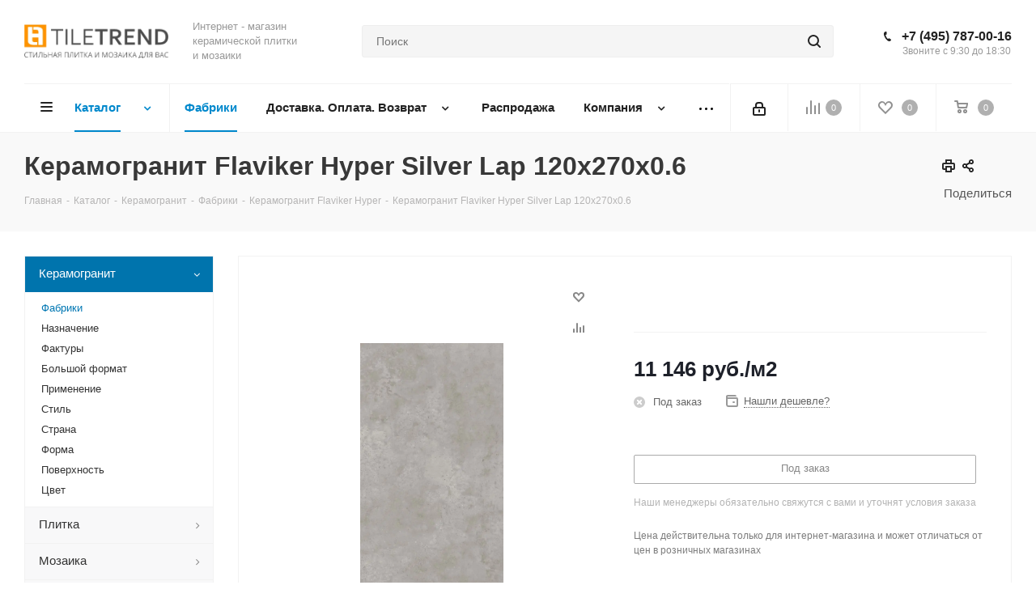

--- FILE ---
content_type: text/html; charset=UTF-8
request_url: https://tiletrend.ru/bitrix/components/bitrix/catalog.bigdata.products/ajax.php?AJAX_ITEMS=undefined&RID=undefined
body_size: 3406
content:
<script>
			BX.cookie_prefix = 'BITRIX_SM';
			BX.cookie_domain = 'tiletrend.ru';
			BX.current_server_time = '1769912489';

			if (!JCCatalogBigdataProducts.productsByRecommendation)
			{
				JCCatalogBigdataProducts.productsByRecommendation = [];
			}

			JCCatalogBigdataProducts.productsByRecommendation[2733] = "mostviewed";
JCCatalogBigdataProducts.productsByRecommendation[2745] = "mostviewed";
JCCatalogBigdataProducts.productsByRecommendation[2783] = "mostviewed";
JCCatalogBigdataProducts.productsByRecommendation[2786] = "mostviewed";
JCCatalogBigdataProducts.productsByRecommendation[2794] = "mostviewed";
JCCatalogBigdataProducts.productsByRecommendation[2796] = "mostviewed";
JCCatalogBigdataProducts.productsByRecommendation[2797] = "mostviewed";
JCCatalogBigdataProducts.productsByRecommendation[2801] = "mostviewed";
JCCatalogBigdataProducts.productsByRecommendation[2805] = "mostviewed";
JCCatalogBigdataProducts.productsByRecommendation[2819] = "mostviewed";


			BX.ready(function(){
				bx_rcm_adaptive_recommendation_event_attaching([{'productId':'2733','productUrl':'/catalog/keramogranit/brendy/ariana/keramogranit_ariana_worn/','recommendationId':'mostviewed'},{'productId':'2745','productUrl':'/catalog/keramogranit/brendy/edimax/keramogranit_edimax_astor_context/','recommendationId':'mostviewed'},{'productId':'2783','productUrl':'/catalog/keramogranit/brendy/edimax/keramogranit_edimax_instone/','recommendationId':'mostviewed'},{'productId':'2786','productUrl':'/catalog/keramogranit/brendy/edimax/keramogranit_edimax_naturel/','recommendationId':'mostviewed'},{'productId':'2794','productUrl':'/catalog/keramogranit/brendy/elios/keramogranit_elios_essential/','recommendationId':'mostviewed'},{'productId':'2796','productUrl':'/catalog/keramogranit/brendy/fioranese/keramogranit_fioranese_heritage/','recommendationId':'mostviewed'},{'productId':'2797','productUrl':'/catalog/keramogranit/brendy/fioranese/keramogranit_fioranese_marmorea/','recommendationId':'mostviewed'},{'productId':'2801','productUrl':'/catalog/keramogranit/brendy/flaviker/keramogranit_flaviker_supreme/','recommendationId':'mostviewed'},{'productId':'2805','productUrl':'/catalog/keramogranit/brendy/fioranese/keramogranit_fioranese_urban_avenue/','recommendationId':'mostviewed'},{'productId':'2819','productUrl':'/catalog/keramogranit/brendy/fondovalle/keramogranit_fondovalle_infinito_2_0/','recommendationId':'mostviewed'}], 'bigdata_recommended_products_Zz2YMH_items');
			});
		</script><!--'start_frame_cache_Zz2YMH'-->		<input type="hidden" name="bigdata_recommendation_id" value="">
			<span id="bigdata_recommended_products_Zz2YMH_items" class="bigdata_recommended_products_items flexslider loading_state shadow border custom_flex top_right" data-plugin-options='{"animation": "slide", "animationSpeed": 600, "directionNav": true, "controlNav" :false, "animationLoop": true, "slideshow": false, "controlsContainer": ".tabs_slider_navigation.RECOMENDATION_nav", "counts": [4,3,3,2,1]}'>
		<ul class="tabs_slider RECOMENDATION_slides slides catalog_block">
																	<li class="catalog_item visible" id="bx_1182278561_27332733">
														
					<div class="inner_wrap">
						<div class="image_wrapper_block">
								<div class="stickers">
																																			</div>								
																	<div class="like_icons">
																															<div class="compare_item_button">
												<span title="Сравнить" class="compare_item to" data-iblock="17" data-item="2733" ><i></i></span>
												<span title="В сравнении" class="compare_item in added" style="display: none;" data-iblock="17" data-item="2733"><i></i></span>
											</div>
																													</div>
																																																	<a href="/catalog/keramogranit/brendy/ariana/keramogranit_ariana_worn/" class="thumb shine">
									
											<img class="img-responsive " src="/upload/iblock/1f2/1f2ea495afdc9b30d88a5075dc23be54.jpg" alt="Керамогранит Ariana Worn" title="Керамогранит Ariana Worn" />
																		</a>
													<div class="fast_view_block" data-event="jqm" data-param-form_id="fast_view" data-param-iblock_id="17" data-param-id="2733" data-param-fid="" data-param-item_href="%2Fcatalog%2Fkeramogranit%2Fbrendy%2Fariana%2Fkeramogranit_ariana_worn%2F" data-name="fast_view">Быстрый просмотр</div>
																				
						</div>
						<div class="item_info">
							<div class="item-title">
								<a href="/catalog/keramogranit/brendy/ariana/keramogranit_ariana_worn/" class="dark_link"><span>Керамогранит Ariana Worn</span></a>
							</div>
														<div class="sa_block">
								<div class="item-stock  "  ><span class="icon stock stock_range_2"></span><span class="value">На складе достаточно </span></div>							</div>
							<div class="cost prices clearfix">
																														<div class="price" >
													от <span class="values_wrapper">5 581.44 руб.</span> <span class="price_measure">/1.08 м2</span>											</div>
																																	
				
																		</div>
						</div>
						<div class="footer_button">
															<a class="btn btn-default basket read_more" rel="nofollow" href="/catalog/keramogranit/brendy/ariana/keramogranit_ariana_worn/" data-item="2733">Подробнее</a>													</div>
					</div>
									</li>
																				<li class="catalog_item visible" id="bx_1182278561_27452745">
														
					<div class="inner_wrap">
						<div class="image_wrapper_block">
								<div class="stickers">
																																			</div>								
																	<div class="like_icons">
																															<div class="compare_item_button">
												<span title="Сравнить" class="compare_item to" data-iblock="17" data-item="2745" ><i></i></span>
												<span title="В сравнении" class="compare_item in added" style="display: none;" data-iblock="17" data-item="2745"><i></i></span>
											</div>
																													</div>
																																																	<a href="/catalog/keramogranit/brendy/edimax/keramogranit_edimax_astor_context/" class="thumb shine">
									
											<img class="img-responsive " src="/upload/iblock/55f/55f05a527b2b3c8dc3ec5282240af357.jpg" alt="Керамогранит Edimax|Astor Context" title="Керамогранит Edimax|Astor Context" />
																		</a>
													<div class="fast_view_block" data-event="jqm" data-param-form_id="fast_view" data-param-iblock_id="17" data-param-id="2745" data-param-fid="" data-param-item_href="%2Fcatalog%2Fkeramogranit%2Fbrendy%2Fedimax%2Fkeramogranit_edimax_astor_context%2F" data-name="fast_view">Быстрый просмотр</div>
																				
						</div>
						<div class="item_info">
							<div class="item-title">
								<a href="/catalog/keramogranit/brendy/edimax/keramogranit_edimax_astor_context/" class="dark_link"><span>Керамогранит Edimax|Astor Context</span></a>
							</div>
														<div class="sa_block">
								<div class="item-stock  "  ><span class="icon  order"></span><span class="value">Под заказ</span></div>							</div>
							<div class="cost prices clearfix">
																														<div class="price" >
													от <span class="values_wrapper">2 900.34 руб.</span> <span class="price_measure">/0.54 м2</span>											</div>
																																	
				
																		</div>
						</div>
						<div class="footer_button">
															<a class="btn btn-default basket read_more" rel="nofollow" href="/catalog/keramogranit/brendy/edimax/keramogranit_edimax_astor_context/" data-item="2745">Подробнее</a>													</div>
					</div>
									</li>
																				<li class="catalog_item visible" id="bx_1182278561_27832783">
														
					<div class="inner_wrap">
						<div class="image_wrapper_block">
								<div class="stickers">
																																			</div>								
																	<div class="like_icons">
																															<div class="compare_item_button">
												<span title="Сравнить" class="compare_item to" data-iblock="17" data-item="2783" ><i></i></span>
												<span title="В сравнении" class="compare_item in added" style="display: none;" data-iblock="17" data-item="2783"><i></i></span>
											</div>
																													</div>
																																																	<a href="/catalog/keramogranit/brendy/edimax/keramogranit_edimax_instone/" class="thumb shine">
									
											<img class="img-responsive " src="/upload/iblock/e00/e00d5a8d5dab825289bfe4f5d449f697.jpg" alt="Керамогранит Edimax InStone" title="Керамогранит Edimax InStone" />
																		</a>
													<div class="fast_view_block" data-event="jqm" data-param-form_id="fast_view" data-param-iblock_id="17" data-param-id="2783" data-param-fid="" data-param-item_href="%2Fcatalog%2Fkeramogranit%2Fbrendy%2Fedimax%2Fkeramogranit_edimax_instone%2F" data-name="fast_view">Быстрый просмотр</div>
																				
						</div>
						<div class="item_info">
							<div class="item-title">
								<a href="/catalog/keramogranit/brendy/edimax/keramogranit_edimax_instone/" class="dark_link"><span>Керамогранит Edimax InStone</span></a>
							</div>
														<div class="sa_block">
								<div class="item-stock  "  ><span class="icon stock stock_range_3"></span><span class="value">На складе много</span></div>							</div>
							<div class="cost prices clearfix">
																														<div class="price" >
													от <span class="values_wrapper">1 338 руб.</span> <span class="price_measure">/шт</span>											</div>
																																	
				
																		</div>
						</div>
						<div class="footer_button">
															<a class="btn btn-default basket read_more" rel="nofollow" href="/catalog/keramogranit/brendy/edimax/keramogranit_edimax_instone/" data-item="2783">Подробнее</a>													</div>
					</div>
									</li>
																				<li class="catalog_item visible" id="bx_1182278561_27862786">
														
					<div class="inner_wrap">
						<div class="image_wrapper_block">
								<div class="stickers">
																																			</div>								
																	<div class="like_icons">
																															<div class="compare_item_button">
												<span title="Сравнить" class="compare_item to" data-iblock="17" data-item="2786" ><i></i></span>
												<span title="В сравнении" class="compare_item in added" style="display: none;" data-iblock="17" data-item="2786"><i></i></span>
											</div>
																													</div>
																																																	<a href="/catalog/keramogranit/brendy/edimax/keramogranit_edimax_naturel/" class="thumb shine">
									
											<img class="img-responsive " src="/upload/resize_cache/webp/iblock/75a/75af3e8ff4f8b808f73c98d9be537b3c.webp" alt="Керамогранит Edimax Naturel" title="Керамогранит Edimax Naturel" />
																		</a>
													<div class="fast_view_block" data-event="jqm" data-param-form_id="fast_view" data-param-iblock_id="17" data-param-id="2786" data-param-fid="" data-param-item_href="%2Fcatalog%2Fkeramogranit%2Fbrendy%2Fedimax%2Fkeramogranit_edimax_naturel%2F" data-name="fast_view">Быстрый просмотр</div>
																				
						</div>
						<div class="item_info">
							<div class="item-title">
								<a href="/catalog/keramogranit/brendy/edimax/keramogranit_edimax_naturel/" class="dark_link"><span>Керамогранит Edimax Naturel</span></a>
							</div>
														<div class="sa_block">
								<div class="item-stock  "  ><span class="icon stock stock_range_3"></span><span class="value">На складе много</span></div>							</div>
							<div class="cost prices clearfix">
																														<div class="price" >
													от <span class="values_wrapper">10 421.73 руб.</span> <span class="price_measure">/1.21 м2</span>											</div>
																																	
				
																		</div>
						</div>
						<div class="footer_button">
															<a class="btn btn-default basket read_more" rel="nofollow" href="/catalog/keramogranit/brendy/edimax/keramogranit_edimax_naturel/" data-item="2786">Подробнее</a>													</div>
					</div>
									</li>
																				<li class="catalog_item visible" id="bx_1182278561_27942794">
														
					<div class="inner_wrap">
						<div class="image_wrapper_block">
								<div class="stickers">
																																			</div>								
																	<div class="like_icons">
																															<div class="compare_item_button">
												<span title="Сравнить" class="compare_item to" data-iblock="17" data-item="2794" ><i></i></span>
												<span title="В сравнении" class="compare_item in added" style="display: none;" data-iblock="17" data-item="2794"><i></i></span>
											</div>
																													</div>
																																																	<a href="/catalog/keramogranit/brendy/elios/keramogranit_elios_essential/" class="thumb shine">
									
											<img class="img-responsive " src="/upload/iblock/f0b/f0b75f4fed69d525acc1d801053650ee.jpg" alt="Керамогранит Elios Essential" title="Керамогранит Elios Essential" />
																		</a>
													<div class="fast_view_block" data-event="jqm" data-param-form_id="fast_view" data-param-iblock_id="17" data-param-id="2794" data-param-fid="" data-param-item_href="%2Fcatalog%2Fkeramogranit%2Fbrendy%2Felios%2Fkeramogranit_elios_essential%2F" data-name="fast_view">Быстрый просмотр</div>
																				
						</div>
						<div class="item_info">
							<div class="item-title">
								<a href="/catalog/keramogranit/brendy/elios/keramogranit_elios_essential/" class="dark_link"><span>Керамогранит Elios Essential</span></a>
							</div>
														<div class="sa_block">
								<div class="item-stock  "  ><span class="icon stock stock_range_3"></span><span class="value">На складе много</span></div>							</div>
							<div class="cost prices clearfix">
																														<div class="price" >
													от <span class="values_wrapper">3 385.20 руб.</span> <span class="price_measure">/1.2 м2</span>											</div>
																		<div class="price discount">
								<span class="values_wrapper">5 836.27 руб.</span>
							</div>
																														<div class="sale_block">
															<div class="sale_wrapper">
																													<div class="value">-42%</div>
										<div class="text">Экономия <span>2 451.07 руб.</span></div>
																		<div class="clearfix"></div>
								</div>
													</div>
									
				
																		</div>
						</div>
						<div class="footer_button">
															<a class="btn btn-default basket read_more" rel="nofollow" href="/catalog/keramogranit/brendy/elios/keramogranit_elios_essential/" data-item="2794">Подробнее</a>													</div>
					</div>
									</li>
																				<li class="catalog_item visible" id="bx_1182278561_27962796">
														
					<div class="inner_wrap">
						<div class="image_wrapper_block">
								<div class="stickers">
																																			</div>								
																	<div class="like_icons">
																															<div class="compare_item_button">
												<span title="Сравнить" class="compare_item to" data-iblock="17" data-item="2796" ><i></i></span>
												<span title="В сравнении" class="compare_item in added" style="display: none;" data-iblock="17" data-item="2796"><i></i></span>
											</div>
																													</div>
																																																	<a href="/catalog/keramogranit/brendy/fioranese/keramogranit_fioranese_heritage/" class="thumb shine">
									
											<img class="img-responsive " src="/upload/resize_cache/webp/iblock/6e8/6e8692727e980baf2b64cda39b9564b9.webp" alt="Керамогранит Fioranese Heritage" title="Керамогранит Fioranese Heritage" />
																		</a>
													<div class="fast_view_block" data-event="jqm" data-param-form_id="fast_view" data-param-iblock_id="17" data-param-id="2796" data-param-fid="" data-param-item_href="%2Fcatalog%2Fkeramogranit%2Fbrendy%2Ffioranese%2Fkeramogranit_fioranese_heritage%2F" data-name="fast_view">Быстрый просмотр</div>
																				
						</div>
						<div class="item_info">
							<div class="item-title">
								<a href="/catalog/keramogranit/brendy/fioranese/keramogranit_fioranese_heritage/" class="dark_link"><span>Керамогранит Fioranese Heritage</span></a>
							</div>
														<div class="sa_block">
								<div class="item-stock  "  ><span class="icon stock stock_range_3"></span><span class="value">На складе много</span></div>							</div>
							<div class="cost prices clearfix">
																														<div class="price" >
													от <span class="values_wrapper">8 061.77 руб.</span> <span class="price_measure">/0.936 м2</span>											</div>
																																	
				
																		</div>
						</div>
						<div class="footer_button">
															<a class="btn btn-default basket read_more" rel="nofollow" href="/catalog/keramogranit/brendy/fioranese/keramogranit_fioranese_heritage/" data-item="2796">Подробнее</a>													</div>
					</div>
									</li>
																				<li class="catalog_item visible" id="bx_1182278561_27972797">
														
					<div class="inner_wrap">
						<div class="image_wrapper_block">
								<div class="stickers">
																																			</div>								
																	<div class="like_icons">
																															<div class="compare_item_button">
												<span title="Сравнить" class="compare_item to" data-iblock="17" data-item="2797" ><i></i></span>
												<span title="В сравнении" class="compare_item in added" style="display: none;" data-iblock="17" data-item="2797"><i></i></span>
											</div>
																													</div>
																																																	<a href="/catalog/keramogranit/brendy/fioranese/keramogranit_fioranese_marmorea/" class="thumb shine">
									
											<img class="img-responsive " src="/upload/resize_cache/webp/iblock/29a/29a968a10db9ff6bdf93302bc67ef072.webp" alt="Керамогранит Fioranese Marmorea" title="Керамогранит Fioranese Marmorea" />
																		</a>
													<div class="fast_view_block" data-event="jqm" data-param-form_id="fast_view" data-param-iblock_id="17" data-param-id="2797" data-param-fid="" data-param-item_href="%2Fcatalog%2Fkeramogranit%2Fbrendy%2Ffioranese%2Fkeramogranit_fioranese_marmorea%2F" data-name="fast_view">Быстрый просмотр</div>
																				
						</div>
						<div class="item_info">
							<div class="item-title">
								<a href="/catalog/keramogranit/brendy/fioranese/keramogranit_fioranese_marmorea/" class="dark_link"><span>Керамогранит Fioranese Marmorea</span></a>
							</div>
														<div class="sa_block">
								<div class="item-stock  "  ><span class="icon stock stock_range_3"></span><span class="value">На складе много</span></div>							</div>
							<div class="cost prices clearfix">
																														<div class="price" >
													от <span class="values_wrapper">8 654.88 руб.</span> <span class="price_measure">/1.095 м2</span>											</div>
																																	
				
																		</div>
						</div>
						<div class="footer_button">
															<a class="btn btn-default basket read_more" rel="nofollow" href="/catalog/keramogranit/brendy/fioranese/keramogranit_fioranese_marmorea/" data-item="2797">Подробнее</a>													</div>
					</div>
									</li>
																				<li class="catalog_item visible" id="bx_1182278561_28012801">
														
					<div class="inner_wrap">
						<div class="image_wrapper_block">
								<div class="stickers">
																												<div><div class="sticker_aktsiya">Акция</div></div>
																										</div>								
																	<div class="like_icons">
																															<div class="compare_item_button">
												<span title="Сравнить" class="compare_item to" data-iblock="17" data-item="2801" ><i></i></span>
												<span title="В сравнении" class="compare_item in added" style="display: none;" data-iblock="17" data-item="2801"><i></i></span>
											</div>
																													</div>
																																																	<a href="/catalog/keramogranit/brendy/flaviker/keramogranit_flaviker_supreme/" class="thumb shine">
									
											<img class="img-responsive " src="/upload/iblock/7ed/7edb0034706a14b1e1cf6b1c43e96496.jpg" alt="Керамогранит Flaviker Supreme" title="Керамогранит Flaviker Supreme" />
																		</a>
													<div class="fast_view_block" data-event="jqm" data-param-form_id="fast_view" data-param-iblock_id="17" data-param-id="2801" data-param-fid="" data-param-item_href="%2Fcatalog%2Fkeramogranit%2Fbrendy%2Fflaviker%2Fkeramogranit_flaviker_supreme%2F" data-name="fast_view">Быстрый просмотр</div>
																				
						</div>
						<div class="item_info">
							<div class="item-title">
								<a href="/catalog/keramogranit/brendy/flaviker/keramogranit_flaviker_supreme/" class="dark_link"><span>Керамогранит Flaviker Supreme</span></a>
							</div>
														<div class="sa_block">
								<div class="item-stock  "  ><span class="icon stock stock_range_3"></span><span class="value">На складе много</span></div>							</div>
							<div class="cost prices clearfix">
																														<div class="price" >
													от <span class="values_wrapper">5 253.12 руб.</span> <span class="price_measure">/1.08 м2</span>											</div>
																																	
				
																		</div>
						</div>
						<div class="footer_button">
															<a class="btn btn-default basket read_more" rel="nofollow" href="/catalog/keramogranit/brendy/flaviker/keramogranit_flaviker_supreme/" data-item="2801">Подробнее</a>													</div>
					</div>
									</li>
																				<li class="catalog_item visible" id="bx_1182278561_28052805">
														
					<div class="inner_wrap">
						<div class="image_wrapper_block">
								<div class="stickers">
																																			</div>								
																	<div class="like_icons">
																															<div class="compare_item_button">
												<span title="Сравнить" class="compare_item to" data-iblock="17" data-item="2805" ><i></i></span>
												<span title="В сравнении" class="compare_item in added" style="display: none;" data-iblock="17" data-item="2805"><i></i></span>
											</div>
																													</div>
																																																	<a href="/catalog/keramogranit/brendy/fioranese/keramogranit_fioranese_urban_avenue/" class="thumb shine">
									
											<img class="img-responsive " src="/upload/resize_cache/webp/iblock/c85/c85120ccc6969dfb0d09d134aaa36bf0.webp" alt="Керамогранит Fioranese Urban Avenue" title="Керамогранит Fioranese Urban Avenue" />
																		</a>
													<div class="fast_view_block" data-event="jqm" data-param-form_id="fast_view" data-param-iblock_id="17" data-param-id="2805" data-param-fid="" data-param-item_href="%2Fcatalog%2Fkeramogranit%2Fbrendy%2Ffioranese%2Fkeramogranit_fioranese_urban_avenue%2F" data-name="fast_view">Быстрый просмотр</div>
																				
						</div>
						<div class="item_info">
							<div class="item-title">
								<a href="/catalog/keramogranit/brendy/fioranese/keramogranit_fioranese_urban_avenue/" class="dark_link"><span>Керамогранит Fioranese Urban Avenue</span></a>
							</div>
														<div class="sa_block">
								<div class="item-stock  "  ><span class="icon stock stock_range_3"></span><span class="value">На складе много</span></div>							</div>
							<div class="cost prices clearfix">
																														<div class="price" >
													от <span class="values_wrapper">3 720.96 руб.</span> <span class="price_measure">/0.9792 м2</span>											</div>
																		<div class="price discount">
								<span class="values_wrapper">7 441.25 руб.</span>
							</div>
																														<div class="sale_block">
															<div class="sale_wrapper">
																													<div class="value">-50%</div>
										<div class="text">Экономия <span>3 720.29 руб.</span></div>
																		<div class="clearfix"></div>
								</div>
													</div>
									
				
																		</div>
						</div>
						<div class="footer_button">
															<a class="btn btn-default basket read_more" rel="nofollow" href="/catalog/keramogranit/brendy/fioranese/keramogranit_fioranese_urban_avenue/" data-item="2805">Подробнее</a>													</div>
					</div>
									</li>
																				<li class="catalog_item visible" id="bx_1182278561_28192819">
														
					<div class="inner_wrap">
						<div class="image_wrapper_block">
								<div class="stickers">
																												<div><div class="sticker_aktsiya">Акция</div></div>
																										</div>								
																	<div class="like_icons">
																															<div class="compare_item_button">
												<span title="Сравнить" class="compare_item to" data-iblock="17" data-item="2819" ><i></i></span>
												<span title="В сравнении" class="compare_item in added" style="display: none;" data-iblock="17" data-item="2819"><i></i></span>
											</div>
																													</div>
																																																	<a href="/catalog/keramogranit/brendy/fondovalle/keramogranit_fondovalle_infinito_2_0/" class="thumb shine">
									
											<img class="img-responsive " src="/upload/resize_cache/webp/iblock/097/097b84f96f0d0a550d2549a5a1efe572.webp" alt="Керамогранит Fondovalle Infinito 2.0" title="Керамогранит Fondovalle Infinito 2.0" />
																		</a>
													<div class="fast_view_block" data-event="jqm" data-param-form_id="fast_view" data-param-iblock_id="17" data-param-id="2819" data-param-fid="" data-param-item_href="%2Fcatalog%2Fkeramogranit%2Fbrendy%2Ffondovalle%2Fkeramogranit_fondovalle_infinito_2_0%2F" data-name="fast_view">Быстрый просмотр</div>
																				
						</div>
						<div class="item_info">
							<div class="item-title">
								<a href="/catalog/keramogranit/brendy/fondovalle/keramogranit_fondovalle_infinito_2_0/" class="dark_link"><span>Керамогранит Fondovalle Infinito 2.0</span></a>
							</div>
														<div class="sa_block">
								<div class="item-stock  "  ><span class="icon stock stock_range_3"></span><span class="value">На складе много</span></div>							</div>
							<div class="cost prices clearfix">
																														<div class="price" >
													от <span class="values_wrapper">6 792.48 руб.</span> <span class="price_measure">/1.44 м2</span>											</div>
																		<div class="price discount">
								<span class="values_wrapper">19 405.61 руб.</span>
							</div>
																														<div class="sale_block">
															<div class="sale_wrapper">
																													<div class="value">-65%</div>
										<div class="text">Экономия <span>12 613.13 руб.</span></div>
																		<div class="clearfix"></div>
								</div>
													</div>
									
				
																		</div>
						</div>
						<div class="footer_button">
															<a class="btn btn-default basket read_more" rel="nofollow" href="/catalog/keramogranit/brendy/fondovalle/keramogranit_fondovalle_infinito_2_0/" data-item="2819">Подробнее</a>													</div>
					</div>
									</li>
										</ul>
	</span>
	
	<script>
		$(document).ready(function(){
			$('.tabs li[data-code="RECOMENDATION"]').show();
			setBasketStatusBtn();
		})
	</script>
<!--'end_frame_cache_Zz2YMH'--><script>
	touchItemBlock('.catalog_item a');
			/*check mobile device*/
	if(jQuery.browser.mobile){
		$('*[data-event="jqm"]').on('click', function(e){
			e.preventDefault();
			e.stopPropagation();
			var _this = $(this);
			var name = _this.data('name');
			if(window.matchMedia('(min-width:992px)').matches)
			{
				if(!$(this).hasClass('clicked'))
				{
					$(this).addClass('clicked');
					$(this).jqmEx();
					$(this).trigger('click');
				}
				return false;
			}
			else if(name.length){
				var script = arNextOptions['SITE_DIR'] + 'form/';
				var paramsStr = ''; var arTriggerAttrs = {};
				$.each(_this.get(0).attributes, function(index, attr){
					var attrName = attr.nodeName;
					var attrValue = _this.attr(attrName);
					arTriggerAttrs[attrName] = attrValue;
					if(/^data\-param\-(.+)$/.test(attrName)){
						var key = attrName.match(/^data\-param\-(.+)$/)[1];
						paramsStr += key + '=' + attrValue + '&';
					}
				});

				var triggerAttrs = JSON.stringify(arTriggerAttrs);
				var encTriggerAttrs = encodeURIComponent(triggerAttrs);
				script += '?name=' + name + '&' + paramsStr + 'data-trigger=' + encTriggerAttrs;
				location.href = script;
			}
		});
	}
</script>


--- FILE ---
content_type: text/css
request_url: https://tiletrend.ru/bitrix/templates/aspro_next/css/custom.css?17430122256321
body_size: 1625
content:
/*NOTE: This file is intended for programmers. Aspro technical support is not advised to work with him.*/

/* Examples (uncomment to use):*/

/* Expand site width */
/* body .wrapper { max-width: 1400px !important;  } */

/* Set site background image */
/* body {  background: url(image_source) top no-repeat; }

/* Hide compare button */
/* a.compare_item { display: none !important;  }*/
.start_promo .item.wide30 {
    width:30%;
}
.start_promo .item.wide40 {
    width:40%;
    padding-bottom: 39.4%;
}
.start_promo .item.wide60 {
    width:60%;
}
.start_promo .item.wide75 {
    width:75%;
}
.start_promo .wrap_tizer {
    top:20px;
    bottom:auto!important;
}
.start_promo .wrap_tizer .wrap_outer, .start_promo .wrap_tizer .wrap_outer .inner_text, .start_promo .wrap_tizer .wrap_outer .outer_text {
    background: none;
    font-size: 26px;
    font-weight: 600;
}
.start_promo .item:before {
    content: "";
    z-index: 2;
    position: absolute;
    height: 40%;
    right: 0;
    top: 0;
    left: 0;
    /*background: rgba(0,0,0,0.5);
    background: -moz-linear-gradient(90deg, rgba(0, 0, 0) 0%, rgba(0, 0, 0, 0.5) 100%);
    background: -webkit-linear-gradient(90deg, rgba(0, 0, 0, 0) 0%, rgba(0, 0, 0, 0.5) 100%);
    background: -o-linear-gradient(90deg, rgba(0, 0, 0, 0) 0%, rgba(0, 0, 0, 0.5) 100%);
    background: -ms-linear-gradient(90deg, rgba(0, 0, 0, 0) 0%, rgba(0, 0, 0, 0.5) 100%);*/
    background: linear-gradient(0deg, rgba(0, 0, 0, 0) 0%, rgba(0, 0, 0, 0.5) 100%);
}
.wrapper_inner1.wides.float_banners.mtop-15 {
    margin-top: -10px;
}
.no_toppad {
    padding-top: 0;
    margin-bottom: 13px;
}
.detail.category .gallery-block .bigs.flexslider .slides .item {
    height:auto;
    line-height:inherit;
}
.detail.category .gallery-block .bigs.flexslider .flex-control-paging {
    top: -40px !important;
}
.detail.category .flex-control-nav li a {
    background-position: -24px 0px;
}
.detail.category .flex-control-paging li a.flex-active {
    background-position: 0px 0px;
}
.detail.category .gallery-block .bigs.flexslider {
    margin-bottom: 0;
    box-shadow:none;
}
.collect_slider .flex-direction-nav {
    position:absolute;
    z-index: 10;
    top:50%;
    width:100%;
    margin-top:-14px;
    /*display:none;*/
}
.main_item_wrapper:hover .collect_slider .flex-direction-nav {
    display:block;
}
.collect_slider .flex-direction-nav li:first-child {
    display: block;
    float: left;
}
.collect_slider .flex-direction-nav li:hover .flex-prev{
    background-position: 10px -50px;
}
.collect_slider .flex-direction-nav li:last-child {
    display: block;
    float: right;
}
.collect_slider .flex-direction-nav li.flex-disabled {
    display: none;
}
.collect_slider .flex-direction-nav li:hover .flex-next{
    background-position: -27px -50px;
}
.collect_slider .flex-direction-nav li {
    color: #FFF;
    /*background: #faaa00;*/
    opacity:0.6
}
.collect_slider.flexslider .flex-direction-nav li:hover {
    background:none;
    opacity: 1;
}
.collect_slider .flexslider .flex-direction-nav li:hover .flex-next{
    background-position: -27px -26px;
}
.collect_slider .flexslider .flex-direction-nav li:hover .flex-prev{
    background-position: 10px -26px;
}
.image_wrapper_block .collect_slider .flex-direction-nav a {
    min-width: unset;
    line-height: normal;
    margin: 0;
    padding: 0;
    vertical-align: middle;
    display:block;
}
.mbott20, .counter_wrapp.mbott8 {
    margin-bottom:8px;
}
.catalog_block.items .props {
    font-size:14px;
}
/*.coll_desc {
    padding:15px 0;
}*/
.collect_slider .bigs.flexslider{
    overflow: hidden;
}
.flex_box {
    display: flex;
    align-items: center;
    align-content: center;
    justify-content: center;
}
.flex_box.none {
    display: none;
}
.flex_box.counter_wrapp {
    padding-top: 4px;
}
.flex_box.counter_wrapp .buy.width100 {
    width:100%;
}
.item_block:hover .flex_box.none, .mobile .flex_box.none {
    display: flex;
}
.tab-pane .counter_wrap_butt_nopadd .btn {
    margin-right: 0;
}
/*.catalog_detail .item_main_info {
    border:none;
}*/
.info_item .top_info .brand {
    height: 37px;
}
.hitsm20 {
    padding: 30px 0;
}
.hitsm20 .col-lg-3.col-md-4 {
    width:20%;
}
.counter_block .minus_c, .counter_block .plus_c {
    font-size: 0;
    line-height: 40px;
    height: 34px;
    width: 24px;
    display: inline-block;
    cursor: pointer;
    vertical-align: top;
}
.counter_block>span.plus_c:before {
    background-position: -54px -191px;
}
.no_nav_ajax .ajax_load_btn{
    display: none;
}
.wraps>.wrapper_inner.no_bpadd {
    padding-bottom: 0;
}
.collect_slider .flex-control-nav {
    min-height:34px;
}
.catalog_block .catalog_item.main_item_wrapper.item_wrap {
    height:auto!important;
}
@media (min-width: 992px) {
    .detail.category .flexslider.color-controls .flex-control-nav {
        display: inline-block;
    }
}
@media (min-width: 1500px) {
    .start_promo .item.wide40 {
        padding-bottom: 35.3%;
    }
}
@media (max-width: 1024px) {
    .start_promo .item.wide40 {
        padding-bottom: 40.7%;
    }
    .detail.category .gallery-block .bigs.flexslider .flex-control-paging {
        top: -53px !important;
    }
}
@media (max-width: 600px) {
    .start_promo .item.wide40 {
        width: 50%;
        padding-bottom: 47%;
    }
}
@media (max-width: 500px) {
    .start_promo .item.wide30, .start_promo .item.wide40, .start_promo .item.wide60 {
        width: 100%;
    }
    .detail.category .gallery-block .bigs.flexslider .slides .item {
        min-height:225px;
    }
}
@media (max-width: 380px) {
    .detail.category .gallery-block .bigs.flexslider .slides .item {
        min-height: 209px;
    }
}
@media (max-width: 325px) {
    .detail.category .gallery-block .bigs.flexslider .slides .item {
        min-height: 184px;
    }
}

body .menu_top_block.catalog_block .dropdown>li>a {
    font-size: 15px;
}

.menu_top_block.catalog_block .dropdown>li.full.v_bottom>.dropdown>li>a
{
    font-size: 13px;
}


h1 {
    padding-right: 300px;
}

.item_slider .slides a.line_link{
cursor:pointer;
}


@media screen and (max-width: 767px), projection and (max-width: 767px), tv and (max-width: 767px), handheld and (max-width: 767px){
  .catalog_detail .tabs_section>.tabs{
        display: block;
  }
}

.brands_slider {
    overflow: hidden;
}

--- FILE ---
content_type: text/plain
request_url: https://www.google-analytics.com/j/collect?v=1&_v=j102&a=1312956924&t=pageview&_s=1&dl=https%3A%2F%2Ftiletrend.ru%2Fcatalog%2Fkeramogranit%2Fbrendy%2Fkeramogranit_flaviker_hyper%2Foffer_12677%2F&ul=en-us%40posix&dt=%D0%9A%D0%B5%D1%80%D0%B0%D0%BC%D0%BE%D0%B3%D1%80%D0%B0%D0%BD%D0%B8%D1%82%20Flaviker%20Hyper%20Silver%20Lap%20120x270x0.6%20%D0%BF%D0%BE%20%D1%86%D0%B5%D0%BD%D0%B5%2011%20146%20%D1%80%D1%83%D0%B1.%20-%20%D0%BA%D1%83%D0%BF%D0%B8%D1%82%D1%8C%20%D0%B2%20%D0%9C%D0%BE%D1%81%D0%BA%D0%B2%D0%B5%20%D1%81%20%D0%BE%D0%BF%D0%B5%D1%80%D0%B0%D1%82%D0%B8%D0%B2%D0%BD%D0%BE%D0%B9%20%D0%B4%D0%BE%D1%81%D1%82%D0%B0%D0%B2%D0%BA%D0%BE%D0%B9%20%D0%B2%20%D0%BA%D0%B0%D1%82%D0%B0%D0%BB%D0%BE%D0%B3%D0%B5%20%D0%B8%D0%BD%D1%82%D0%B5%D1%80%D0%BD%D0%B5%D1%82-%D0%BC%D0%B0%D0%B3%D0%B0%D0%B7%D0%B8%D0%BD%D0%B0%20TILETREND%20-%20%D0%B8%D0%BD%D1%82%D0%B5%D1%80%D0%BD%D0%B5%D1%82%20-%20%D0%BC%D0%B0%D0%B3%D0%B0%D0%B7%D0%B8%D0%BD%20%D0%BA%D0%B5%D1%80%D0%B0%D0%BC%D0%B8%D1%87%D0%B5%D1%81%D0%BA%D0%BE%D0%B9%20%D0%BF%D0%BB%D0%B8%D1%82%D0%BA%D0%B8%20%D0%B8%20%D0%BC%D0%BE%D0%B7%D0%B0%D0%B8%D0%BA%D0%B8%20TILETREND&sr=1280x720&vp=1280x720&_u=YADAAUABAAAAACAAI~&jid=1555209919&gjid=2143367866&cid=1024235585.1769912489&tid=UA-153702357-1&_gid=702947503.1769912490&_r=1&_slc=1&gtm=45He61r1n81T79D578v813063165za200zd813063165&gcd=13l3l3l3l1l1&dma=0&tag_exp=103116026~103200004~104527907~104528501~104684208~104684211~115495938~115616985~115938465~115938468~116185181~116185182~116988315~117041588&z=1881655486
body_size: -562
content:
2,cG-4QYFNRJQY9